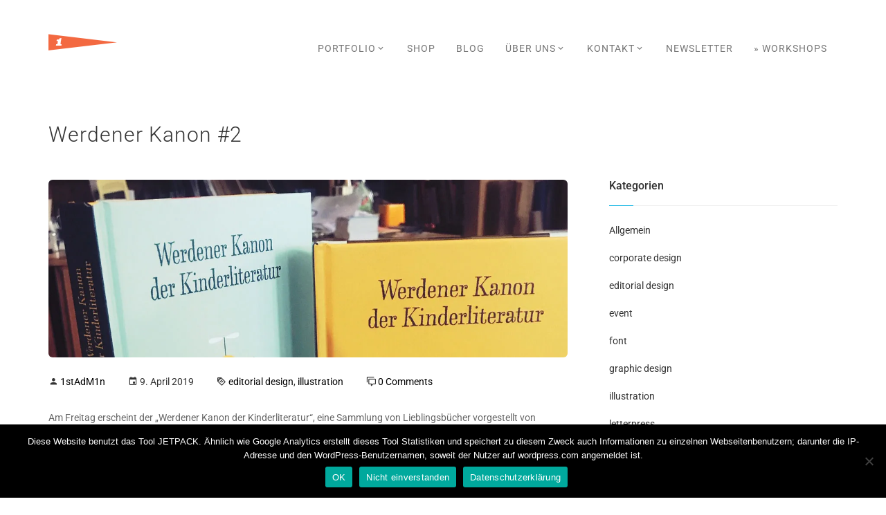

--- FILE ---
content_type: text/css
request_url: https://ersteliga.de/wp-content/themes/eagle/assets/css/style.css?ver=6.8.3
body_size: 4981
content:
/* Theme Name: Eagle - Responsive Minimal Template
   Author: Themeswale
   Design By: Zoyothemes
   Version: 1.0.0
   File Description: Main CSS file of the template
*/

/* 
Table of css

01. Basic
02. Helper
03. Navbar Custom
04. Portfolio
05. Testimonials 
06. Team
07. Services
08. Clients
09. Blog
10. Blog Detail
11. Contact
12. Pagination
13. Footer
14. Responsive
15. Error page

*/


/* ==========
   1.Basic
   ========== */

html {
    background-color: #eee;
    background: url("../images/pattern.png");
}

body {
    font-family: 'Roboto', sans-serif;
    overflow-x: hidden;
    padding: 30px 0;
    max-width: 1300px;
    margin: 0 auto;
} 

::selection{
    background: rgba(151, 160, 175, 0.3);
}

::-moz-selection {
    background: rgba(151, 160, 175, 0.3);
}

a {
    color: #666;
}

a:hover{
    color: #0db3e3;
}
  
a,a:hover {
    text-decoration: none !important;
    outline: none !important;
}

iframe {
    width: 100%;
}


/*==============
  2. Helper Class
  ===============*/

.margin-0 {
    margin: 0;
}

.margin-t-30 {
    margin-top: 30px;
}

.margin-t-50 {
    margin-top: 50px;
}

.text-custom,.comment-reply-link {
    color: #0db3e3;
}

.page-title h2,.page-title h3{
    line-height: 50px;
    margin-top: 60px;
    font-weight: 300;
    letter-spacing: 1px;
}

.page-title span {
    font-weight: 400;
    border-bottom: 3px solid;
}

.subtitle {
    font-weight: 300;
    line-height: 28px;
    font-size: 16px;
}

.btn {
    border-width: 2px;
    border-radius: 2px;
    -webkit-transition: all .3s ease-out;
    transition: all .3s ease-out;
    padding: 15px 30px;
    text-transform: uppercase;
    letter-spacing: 2px;
    font-weight: 500;
    font-size: 11px;
    outline: none !important;
}

.btn-rounded {
    border-radius: 30px;
}

.btn-dark {
    background-color: #4a4949;
    color: #ffffff !important;
} 


/*==============
  3. Navbar Custom
  ===============*/

.navbar-custom {
    background-color: #ffffff;
    margin-bottom: 0px;
    width: 100%;
    z-index: 1000;
    border: none;
    color: #333;
    border-radius: 0px;
    position: relative;
}

.logo>img {
    height:24px;
}

.logo{
    padding: 19px 15px;
    height: 80px;
    line-height: 40px;
    font-weight: 700;
    font-size: 24px;
    color: #333 !important;
}

.navbar-custom .navbar-nav>li>a {
    font-size: 14px;
    line-height: 40px;
    letter-spacing: 1px;
    text-transform: uppercase;
}

.navbar-default .navbar-nav>.open>a, .navbar-default .navbar-nav>.open>a:focus, .navbar-default .navbar-nav>.open>a:hover {
    color: #000;
    background-color:transparent;
}

.navbar-custom .navbar-nav>li>a:hover{
    color: #333;
    transition:all 0.3s;
}

.dropdown:hover .dropdown-content {
    display: block;
}

.dropdown-menu>li>a{
    display: block;
    padding: 10px 20px;
    clear: both;
    line-height: 1.42857143;
    color: #666;
    white-space: nowrap;
    font-weight: 400;
    font-size: 13px;
}

.dropdown-menu > li > a:hover, .dropdown-menu > .active > a:hover {
    text-decoration: none;
    color:#0db3e3;
    transition: all 0.3s;
    background-color: transparent;
} 

.dropdown-menu>li:active>a,.dropdown-menu>li:hover>a {
    color: #0db3e3;
}

.dropdown-submenu{
    position:relative;
}

.dropdown-submenu>.dropdown-menu{
    top:0;
    left:100%;
    right: auto;
    margin-top: -3px;
    -webkit-border-radius:0 6px 6px 6px;
    -moz-border-radius:0 6px 6px 6px;
    border-radius:0 6px 6px 6px;
}

.navbar-custom li.dropdown:last-of-type .dropdown-submenu>.dropdown-menu {
    right: 100%;
    left: auto;
}

.dropdown-submenu.pull-left{
    float:none;
}

.dropdown-submenu.pull-left>.dropdown-menu{
    left:-100%;
    margin-left:10px;
    -webkit-border-radius:6px 0 6px 6px;
    -moz-border-radius:6px 0 6px 6px;
    border-radius:6px 0 6px 6px;
}

.submenu-arrow {
    position: absolute;
    right: 8px;
    font-size: 16px;
    margin-top: -1px;
}

.navbar-custom .dropdown-menu {
    transition: all .3s ease;
    min-width: 200px;
    background-color: #fff;
    border: 1px solid #eee;
    border-radius: 4px;
    box-shadow: 0 0 18px 0 rgba(0,0,0,.05);
    padding: 10px;
}

.navbar-toggle{
    margin-top: 22px;
}

.navbar-custom .navbar-nav li.active-item > a{
    color: #0db3e3;
}

.current-menu-item a {
    color: #0db3e3 !important;
}

/*==============
  4. Portfolio
===============*/

.portfolioFilter {
    margin-top: 50px;
    margin-bottom: 20px;
}

.portfolioFilter a {
    display: inline-block;
    margin: 0 6px 6px 6px;
    font-size: 13px;
    text-transform: uppercase;
    padding: 7px 12px 7px 12px;
    cursor: pointer;
    line-height: 1em;
    letter-spacing: 1px;
    transition: all 0.4s ease-in-out;
    color: #333;
    border-radius: 3px;
}

.portfolioFilter a:hover {
    color: #222;
}

.portfolioFilter a.current {
    background-color: #0db3e3;
    color: #fff;
}

.portfolio-box {
    overflow: hidden;
    position: relative;
    padding: 0;
    margin-top: 15px;
    margin-bottom: 15px; 
}

.portfolio-box .portfolio-box-img {
    position: relative;
    overflow: hidden; 
}

.portfolio-box .portfolio-box-img:after {
    content: " ";
    display: block;
    width: 100%;
    height: 100%;
    position: absolute;
    top: 0;
    left: 0;
    border-radius: 5px;
    -webkit-transition: all 0.27s cubic-bezier(0.3, 0.1, 0.58, 1);
    -moz-transition: all 0.27s cubic-bezier(0.3, 0.1, 0.58, 1);
    -o-transition: all 0.27s cubic-bezier(0.3, 0.1, 0.58, 1);
    transition: all 0.27s cubic-bezier(0.3, 0.1, 0.58, 1); 
}

.portfolio-box .portfolio-box-img > img {
    -webkit-transition: all 0.3s cubic-bezier(0.3, 0.1, 0.58, 1);
    -moz-transition: all 0.3s cubic-bezier(0.3, 0.1, 0.58, 1);
    -o-transition: all 0.3s cubic-bezier(0.3, 0.1, 0.58, 1);
    transition: all 0.3s cubic-bezier(0.3, 0.1, 0.58, 1);
    border-radius: 0; 
}

.portfolio-box .portfolio-box-detail {
    opacity: 0;
    color: #ffffff;
    width: 100%;
    padding: 20px;
    box-sizing: border-box;
    position: absolute;
    left: 0;
    overflow: hidden;
    -webkit-transition: all 0.27s cubic-bezier(0.3, 0.1, 0.58, 1);
    -moz-transition: all 0.27s cubic-bezier(0.3, 0.1, 0.58, 1);
    -o-transition: all 0.27s cubic-bezier(0.3, 0.1, 0.58, 1);
    transition: all 0.27s cubic-bezier(0.3, 0.1, 0.58, 1); 
}

.portfolio-box .portfolio-box-detail h4 {
    margin-bottom: 0;
    margin-top: 5px;
    font-size: 16px; 
}

.portfolio-box .portfolio-box-detail p {
    margin-bottom: 0;
    color: rgba(255, 255, 255, 0.6);
    font-size: 13px;
    font-weight: 500;
}

.portfolio-box:hover .portfolio-box-detail {
    -webkit-transform: translateY(-100%);
    -moz-transform: translateY(-100%);
    transform: translateY(-100%);
    z-index: 3;
    opacity: 1; 
}

.portfolio-box:hover .portfolio-box-img:after {
    background: rgba(40, 40, 46, 0.8); 
}

.portfolio-box:hover .portfolio-box-img > img {
    -moz-transform: scale(1.05);
    -o-transform: scale(1.05);
    -ms-transform: scale(1.05);
    transform: scale(1.05); 
}

/* Project description */
.project-desc {
    line-height: 26px;
    font-size: 15px;
}


/*==============
  5. Testimonials
  ===============*/

.testimonial-box .client-comment{
    font-weight: 300;
    line-height: 26px;
    font-style: italic;
    font-size: 16px;
}

.testimonial-box .testi-user {
    height: 60px;
    width: 60px;
    margin: 20px 0 10px 0;
}


/*==============
  6. Team
  ===============*/

.team-box {
    padding: 30px 20px;
    margin-top: 30px;
}

.team-box img {
    margin-bottom: 15px;
}


/*==============
  7. Services
  ===============*/

.service-box {
    padding: 20px 0;
}

.service-box .service-icon {
    font-size: 42px;
    line-height: 60px;
}

.service-box .service-title {
    font-size: 16px;
    letter-spacing: 1px;
}

.service-box p {
    line-height: 24px;
}


/*==============
   8. Clients
  ===============*/

.client-box {
    padding: 30px 20px;
    text-align: center;
}

.client-box img {
    opacity: 0.7;
    margin: 0 auto;
}

.client-box img:hover {
    opacity: 1;
}


/*==============
  9. Blog
  ===============*/

.post {
    margin: 0 0 45px;
}

.post + .post {
    border-top: 1px solid rgba(238, 238, 238, .7);
    padding-top: 50px;
}

.post-preview {
    -webkit-transition: all .3s ease-out;
    transition: all .3s ease-out;
    margin: 0 0 25px;
}

.post-header {
    margin: 0 0 30px;
}

.post-title {
    font-size: 22px;
    margin: 0 0 5px;
    word-wrap: break-word;
    line-height: 30px;
}

.post-title a {
    color: #333;
    -webkit-transition: all .3s ease-out;
    transition: all .3s ease-out;
}

.post-title a:hover {
    color: #0db3e3;
}

.post-meta {
    list-style: none;
    padding: 0;
    margin: 0;
}

.post-meta > li {
    display: inline-block;
    margin-right: 30px;
}

.post-meta > li:last-child {
    margin-right: 0;
}

.post .post-meta a,.post-meta a {
    color: #000000;
}

.post-meta a:hover,.post-meta a:focus,.post-more a:hover {
    color: #0db3e3;
}

.post-more a {
    color: #333;
    font-weight: 500;
    text-decoration: underline !important;
}

.post-tags {
    margin: 40px 0 0;
}

.post-tags a {
    background-color: #f5f5f5;
    border-radius: 2px;
    display: inline-block;
    text-transform: uppercase;
    letter-spacing: 1px;
    font-size: 7px;
    color: #303133;
    padding: 7px 8px 5px 10px;
    margin: 5px 10px 5px 0;
}

.post-tags a:hover,
.post-tags a:focus {
    background: #0db3e3;
    color: #fff;
}

.post-content h1,
.post-content h2,
.post-content h3,
.post-content h4,
.post-content h5,
.post-content h6 {
    margin: 30px 0 20px;
}

.post-content h1:first-child,
.post-content h2:first-child,
.post-content h3:first-child,
.post-content h4:first-child,
.post-content h5:first-child,
.post-content h6:first-child {
    margin-top: 0;
}

.post-content p,
.post-content ul,
.post-content ol {
    margin: 0 0 20px;
    line-height: 24px;
}

.post-content ul,
.post-content ol {
    margin-left: 40px;
}

.post-content ul {
    list-style-type: disc;
}

.post-content ol {
    list-style-type: decimal;
}

.right-bar-main {
    padding-left: 30px;
}

.right-bar-main .widget:last-child {
    border: 0;
    padding: 0;
}

.widget_search form {
    position: relative;
}

.search-button {
    position: absolute;
    top: 0;
    height: 100%;
    right: 10px;
    background-color: transparent;
    border: none;
    font-size: 20px;
    -webkit-transition: all .3s ease-out;
    transition: all .3s ease-out;
}

.search-button:focus,
.search-button.focus,
.search-button.active.focus,
.search-button.active:focus,
.search-button:active.focus,
.search-button:active:focus {
    outline: 0;
}

.search-button:hover {
    color: #0db3e3;
}

.widgettitle {
    position: relative;
    font-size: 16px;
    margin: 0 0 25px;
    font-weight: 500;
}

.widgettitle:before {
    content: "";
    display: block;
    position: absolute;
    bottom: 0;
    width: 100%;
    border-bottom: 1px solid #eee;
}

.widgettitle:after {
    content: "";
    display: block;
    width: 35px;
    z-index: 1;
    position: relative;
    border-bottom: 1px solid #0db3e3;
    margin: 20px auto 25px 0px;
}

.widget {
    margin: 0 0 40px;
    font-size: 14px;
}

.widget ul,
.widget ol {
    list-style: none;
    padding: 0;
    margin: 0;
}

.widget ul li,
.widget ol li {
    padding-bottom: 10px;
    margin-bottom: 10px;
}

.widget ul li:last-child,
.widget ol li:last-child {
    border: 0;
}

.widget ul li a,
.widget ol li a {
    color: #333333;
}

.widget ul li a:hover,
.widget ol li a:hover {
    color: #0db3e3;
}

.widget select {
    width: 100%;
    box-shadow: none;
    border-radius: 2px;
    border-color: #eee;
    padding: 12px 15px;
    height: 49px;
    font-size: 14px;
}

.widget select:focus {
    border-color: #0db3e3;
    box-shadow: none;
}

.widget_archive ul li a,
.widget_categories ul li a {
    margin-right: 5px;
}

.post-date {
    display: block;
    opacity: .7;
}

.tagcloud > a {
  background: #f5f5f5;
  border-radius: 2px;
  color: #303133;
  display: inline-block;
  font-size: 9px;
  letter-spacing: 1px;
  margin: 5px 10px 5px 0;
  padding: 7px 8px 5px 10px;
  text-transform: uppercase;
}

.tagcloud > a:hover {
    background: #0db3e3;
    color: #fff;
}

.widget_recent_entries_custom ul li {
    border-bottom: 1px solid rgba(238, 238, 238, .7);
    margin-bottom: 15px;
    padding-bottom: 15px;
}

.widget_recent_entries_custom .wi {
    float: left;
    width: 64px;
}

.widget_recent_entries_custom .wb {
    padding-top: 2px;
    margin-left: 84px;
}

.widget_recent_entries_custom .wb a {
    color: #303133;
}

.text-widget-des {
    line-height: 24px;
}


/*==============
  10.Blog Detail
  ===============*/
.blog-detail-description {
    color: #666;
}

.blog-detail-description p {
    line-height: 24px;
}

blockquote {
    font-size: 16px;
    border-left: 4px solid #eee;
    font-weight: 300;
    line-height: 30px;
    font-style: italic;
}

.media,.media-list {
    margin-top: 50px !important;
}

.media img{
    width: 52px;
    height: 52px;
}

.media-heading {
  font-size: 16px;
  display: inline-block;
}

.media-body .comment-reply-link {
    float: right;
    font-size: 13px;
}
.media-body h6 {
    margin-bottom: 20px;
}
/*.comments-list > ul.children {
    list-style: none;
}*/

ul.children {
    list-style: none;
}

.comment-reply-title span {
    font-weight: 400;
    border-bottom: 3px solid;
    font-size: 18px;
}


/*==============
 11. Contact
  ===============*/
.form-control {
    box-shadow: none;
    border-radius: 2px;
    padding: 12px 15px;
    height: 49px;
    font-size: 14px;
}

.form-control:focus {
    border-color: #0db3e3;
    box-shadow: none;
}

.input-lg {
    height: 54px;
    font-size: 15px;
}

.input-sm {
    height: 45px;
    font-size: 13px;
}

.form-group {
    margin-bottom: 20px;
}


/*==============
 12. Pagination
  ===============*/

.pagination > li {
    display: inline-block;
    margin-right: 2px;
}

.pagination > li:first-child > a, .pagination > li:first-child > span {
    border-radius: 3px;
}

.pagination > li > a, .pagination > li > span {
    border: 2px solid #eeeeee;
    border-radius: 3px;
    color: #777777;
    display: block;
    float: none;
    padding: 8px 15px;
}

.pagination > .active > a, .pagination > .active > span {
    background: #27cbc0 none repeat scroll 0 0;
    border-color: #27cbc0;
    color: #ffffff;
}

.pagination > li > a:hover, .pagination > li > a:focus, .pagination > li > span:hover, .pagination > li > span:focus {
    background: #666 none repeat scroll 0 0;
    border-color: #666;
    color: #ffffff;
}

.pagination > .active > a, .pagination > .active > a:focus, .pagination > .active > a:hover, .pagination > .active > span, .pagination > .active > span:focus, .pagination > .active > span:hover {
    background-color: #666;
    border-color: #666;
    color: #fff;
    cursor: default;
    z-index: 3;
}

/* Blog Pagination */
.blog-pagination > span,.blog-pagination a{
  background-color: #ffffff;
  border-radius: 3px;
  border: 1px solid #eee;
  color: #1a1a1a;
  display: inline-block;
  font-size: 14px;
  line-height: 24px;
  min-width: 32px;
  padding: 3px;
  position: relative;
  text-align: center;
  text-transform: uppercase;
  transition: all 500ms ease 0s;
}

.blog-pagination > span:hover,.blog-pagination a:hover,.blog-pagination > span{
  background: #27cbc0 none repeat scroll 0 0;
  border-color: #27cbc0;
  color: #ffffff;
}


/*==============
  13. Footer
  ===============*/

.footer {
    background-color: #fafafa;
    margin: 50px 0 -30px 0;
    padding: 30px 0;
    border-top: 1px solid #f5f5f5;
}

.social-circle li a {
    height: 36px;
    width: 36px;
    color: #4c5667;
    border-radius: 50%;
    font-size: 16px;
    display: inline-block;
    line-height: 36px;
    background-color: #ededed;
    -webkit-transition: all 0.5s ease-in-out;
    -moz-transition: all 0.5s ease-in-out;
    -o-transition: all 0.5s ease-in-out;
    transition: all 0.5s ease-in-out;
    text-align: center;
}

.social-circle li a:hover {
    color: #ffffff !important;
    background-color: #0db3e3;
}

.copyright-txt {
    margin-top: 20px;
}

/* ==========
   BLOG -Wordpress 
   ========== */
.widget_media_image img {
    max-width: 70px !important;
    height: 42px !important;
}

.eagle-breadcrumb {
    
}

.page_title h2 {
    line-height: 50px;
    margin-top: 60px;
    font-weight: 300;
    letter-spacing: 1px;
    margin-bottom: 0;
}

/* Search Widget */

.widget_search, .searchform  {
    position: relative;
}

.no-results .searchform {
    max-width: 300px;
    margin: 30px auto 0 auto;
}

.widget_search label,.searchform label{
    display: none;
}

.widget_search input[type="text"],.searchform input[type="text"] {
    box-shadow: none;
    border-radius: 2px;
    padding: 12px 15px;
    height: 49px;
    font-size: 14px;
    display: block;
    width: 100%;
    color: #555;
    background-color: #fff;
    background-image: none;
    border: 1px solid #ccc;
    outline: none !important;
    padding-right: 45px;
}

.widget_search input[type="submit"],.searchform input[type="submit"] {
    position: absolute;
    background-color: transparent;
    border: none;
    outline: none !important;
    top: 5px;
    right: 10px;
    text-indent: -999px;
    opacity: 0;
    width: 40px;
    height: 40px;
}

.widget_search:after,.searchform:after {
    content: "\F349";
    position: absolute;
    font-family: "Material Design Icons";
    right: 13px;
    color: #45494c;
    top: 15px;
    font-size: 20px;
    line-height: 20px;
    pointer-events: none;
}


/* Post Format */
.wp-caption {
    margin-bottom: 15px;
    max-width: 100%;
}
.blog-detail-description img{
    max-width: 100%;
    height: auto;
}

.alignleft {
    display: inline;
    float: left;
    margin-right: 1.5em;
}
.alignright {
    display: inline;
    float: right;
    margin-left: 1.5em;
}
.aligncenter {
    clear: both;
    display: block;
    margin-left: auto;
    margin-right: auto;
}
.wp-caption .wp-caption-text {
    margin: 0.8075em 0;
}

.wp-caption-text {
    text-align: center;
}

.alert-success {
    color: #333;
    background-color: #eee;
    border: 1px solid transparent;
    border-radius: .25rem;
}

blockquote {
    font-size: 18px;
    font-style: italic;
}

blockquote cite {
    margin-top: 15px;
    display: block;
}

/* Password Protect */
.post-password-form label{
    display: block;
    font-size: 15px;
    font-weight: 500;
}

.post-password-form input[type="password"] {
    box-shadow: none;
    border-radius: 2px;
    padding: 12px 15px;
    height: 49px;
    font-size: 14px;
    display: block;
    width: 100%;
    color: #555;
    background-color: #fff;
    background-image: none;
    border: 1px solid #ccc;
    outline: none !important;
}

.post-password-form input[type="submit"] {
    background-color: #4a4949;
    color: #ffffff !important;
    border-width: 2px;
    border-radius: 2px;
    -webkit-transition: all .3s ease-out;
    transition: all .3s ease-out;
    padding: 8px 24px;
    text-transform: uppercase;
    letter-spacing: 2px;
    font-weight: 500;
    font-size: 11px;
    border: 1px solid transparent;
    outline: none !important;
}

/* Blog Post login user */
.logged-in-as {
    margin: 30px 0 10px;
}
.logged-in-as a{
    color: #434343;
}
.logged-in-as a:last-of-type{
    color: #0db3e3;
    font-weight: 500;
}

/* Comment User */
.comment-user a {
    color: inherit;
}

/* Basic Components */
dd {
    margin: 0 1.5em 1.5em;
}

table {
    border-collapse: collapse;
    text-align: left;
    width: 100%;
    background: #fff;
    border: 1px solid #d6d6d6;
    -webkit-border-radius: 2px;
    -moz-border-radius: 2px;
    border-radius: 2px;
}

table td,
table th {
    padding: 7px 10px;
}

table thead th,
table th {
    /*color:#333333; */
    font-size: 14px;
    border-bottom: 1px solid #d6d6d6;
}

table tbody td {
    /*color: #7D7D7D; */
    border-bottom: 1px solid #d6d6d6;
    font-weight: normal;
}
table tbody tr:last-child td:last-child {
    border-right:1px solid #d6d6d6;
}
table tfoot td div {
    border-top: 1px solid #8C8C8C;
    background: #EBEBEB;
}

table tfoot td {
    padding: 0;
    font-size: 12px
}

table tfoot td div{
    padding: 2px;
}

table tfoot td ul {
    margin: 0;
    padding:0;
    list-style: none;
    text-align: right;
}

table tfoot  li {
    display: inline;
}

.post-content .entry-content table tbody tr th a {
    color:#F15A23;
    text-decoration:none;
}

table tfoot li a {
    text-decoration: none;
    display: inline-block;
    padding: 2px 8px;
    margin: 1px;
    color: #F5F5F5;
    border: 1px solid #8C8C8C;
    -webkit-border-radius: 3px;
    -moz-border-radius: 3px;
    border-radius: 3px;
    background:-webkit-gradient( linear, left top, left bottom, color-stop(0.05, #8C8C8C), color-stop(1, #7D7D7D) );
    background:-moz-linear-gradient( center top, #8C8C8C 5%, #7D7D7D 100% );filter:progid:DXImageTransform.Microsoft.gradient(startColorstr='#8C8C8C', endColorstr='#7D7D7D');
    background-color:#8C8C8C;
}
table tfoot ul.active,
table tfoot ul a:hover {
    text-decoration: none;
    border-color: #7D7D7D;
    color: #F5F5F5;
    background: none;
    background-color:#8C8C8C;
}

.sticky {

}
.screen-reader-text {

}
.gallery-caption {

}
.bypostauthor {
    
}
.post-content a.more-link {
    display: none;
}

/* ==========
   14. Responsive
   ========== */

@media (min-width: 769px) {
    ul.nav li:hover > ul.dropdown-menu {
        display: block;
    }

    #navbar {
        text-align: center;
    }

    .nav>li>a {
        padding-top: 20px;
        padding-bottom: 20px;
    }
}

@media (max-width: 768px){ 
    body {
        padding: 0;
    }
    .dropdown-menu > li > a:hover, .dropdown-menu > .active > a:hover {
        text-decoration: none;
        color:#0db3e3 !important;
        transition: all 0.3s;
    }
}

@media (max-width: 767px){ 
    .sidebar {
        padding-top: 50px;
        padding-left: 0;
    }
    .navbar-custom .navbar-nav>li>a {
        line-height: 24px;
    }
    .children {
        padding-left: 10px;
    }
    .post-meta > li {
        display: block;
        line-height: 30px;
    }
}

/* ==========
   15. Error Page
   ========== */

.error_404 h1{
    text-shadow: rgba(0, 0, 0, 0.3) 5px 1px, rgba(0, 0, 0, 0.2) 10px 3px;
    font-size: 84px;
}
.error_404 p{
    max-width: 540px;
    margin: 0 auto;
    color: #666;
    line-height: 24px
}

--- FILE ---
content_type: application/javascript
request_url: https://ersteliga.de/wp-content/themes/eagle/assets/js/app.js?ver=6.8.3
body_size: 690
content:

/* Theme Name: Eagle - Responsive Minimal Template
   Author: Zoyothemes
   Version: 1.0.0
   File Description: Main JS file of the template
*/


(function ($) {

    'use strict';

    function initNavDropdown() {
        $(document).ready(function(){
            $('ul.dropdown-menu [data-toggle=dropdown]').on('click', function(event) {
                event.preventDefault(); 
                event.stopPropagation(); 
                $(this).parent().siblings().removeClass('open');
                $(this).parent().toggleClass('open');
            });
        });
    }

    function initNavitemActive() {
        $(".navbar-nav a").each(function () {
            if (this.href == window.location.href) {
                $(this).parent().addClass("active-item"); // add active to li of the current link
                $(this).parent().parent().parent().addClass("active-item"); // add active class to an anchor
            }
        });
    }

    function initPortfolioFilter() {
        $(window).load(function () {
            var $container = $('.portfolioContainer');
            $container.isotope({
                filter: '*',
                animationOptions: {
                    duration: 750,
                    easing: 'linear',
                    queue: false
                }
            });

            $('.portfolioFilter a').click(function () {
                $('.portfolioFilter .current').removeClass('current');
                $(this).addClass('current');

                var selector = $(this).attr('data-filter');
                $container.isotope({
                    filter: selector,
                    animationOptions: {
                        duration: 750,
                        easing: 'linear',
                        queue: false
                    }
                });
                return false;
            });
        });
    }
    
    function init() {
        initNavDropdown();
        initNavitemActive();
        initPortfolioFilter();
    }

    init();

})(jQuery);
